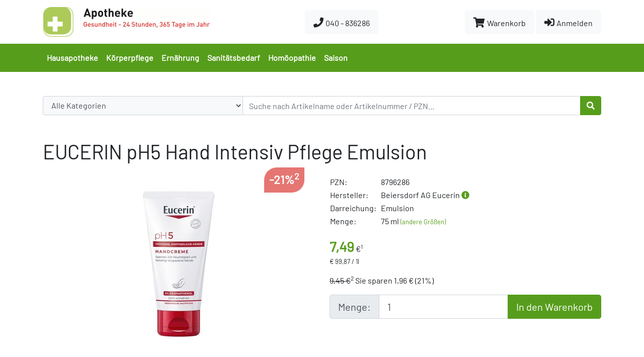

--- FILE ---
content_type: text/html;charset=ISO-8859-1
request_url: https://www.on-apotheke.de/details/eucerin-ph5-hand-intensiv-pflege-emulsion/8796286.html?_filterhomoeokatid=22
body_size: 11485
content:
<!DOCTYPE html>
<html lang="de">
  <head>
    <meta charset="iso-8859-1">
    <meta name="viewport" content="width=device-width, initial-scale=1, shrink-to-fit=no">



  
    <title>EUCERIN pH5 Hand Intensiv Pflege Emulsion, 75 ml - on-apotheke.de</title>
  
  
  
    <meta name="description" content="on-apotheke.de - Medikamente - PZN: 8796286 - EUCERIN pH5 Hand Intensiv Pflege Emulsion jetzt kaufen" />
  
  

<meta name="keywords" content="Apotheke,Versandapotheke,Webshop,Onlineshop,Medikamente,on-apotheke.de" />
    <meta name="author" content="Martin Gottwald, savit GmbH">
    <meta name="format-detection" content="telephone=no">
    <meta name="publisher" content="savit GmbH">
    <meta name="copyright" content="savit GmbH">
    <meta name="content-language" content="de">
    <meta http-equiv="language" content="de">
    <meta name="expires" content="never">
    <meta name="revisit-after" content="7 days">
    <link rel="icon" href="/favicon.png">
    <!-- CSS -->
    <link href="/css/bootstrap.min.css" rel="stylesheet">
    <link href="/css/fontawesome.all.min.css" rel="stylesheet">
    <link href="/css/owl.carousel.min.css" rel="stylesheet">
    <link href="/css/owl.theme.default.min.css" rel="stylesheet">
    <link href="/css/changes.css" rel="stylesheet">
    
  </head>
<body>

<header>
  <div class="navbar">
    <div class="container">
      <a class="navbar-brand" href="/index.html">
        <div class="navbar-logo d-none d-sm-block"></div>
        <div class="navbar-logo2 d-block d-sm-none"></div>
      </a>
      <button type="button" name="phone" class="btn btn-light btn-lg d-none d-sm-inline-block" data-toggle="modal" data-target="#modalBeratung">
        <i class="fas fa-phone"></i><span class="d-none d-lg-inline-block">&nbsp;<small>040 - 836286</small></span>
      </button>
      <div>
        <A HREF="/warenkorb.html;jsessionid=9473ED27F2A02CABA20EBB48B0A95D9E?_random=-1935572583" CLASS="btn btn-light btn-lg">
          <i class="fas fa-shopping-cart"></i><span class="d-none d-lg-inline-block">&nbsp;<small>Warenkorb</small></span>
          <span id="badgeAnzahl" class="badge badge-info" style="display: none;"><span id="cartAnzahl">0
</span></span>
        </A>
        
          <button type="button" name="user" class="btn btn-light btn-lg d-none d-sm-inline-block" data-toggle="modal" data-target="#modalAnmeldung">
            <i class="fas fa-sign-in-alt"></i><span class="d-none d-lg-inline-block">&nbsp;<small>Anmelden</small></span>
          </button>
        
        
      </div>
    </div>
  </div>

  <nav class="navbar navbar-expand-md bg-primary py-md-0">
    <div class="container">
      <button type="button" class="navbar-toggler text-light" data-toggle="collapse" data-target="#mainmenu" aria-controls="mainmenu" aria-expanded="false" aria-label="Toggle navigation">
        <i class="fas fa-bars"></i> Menü
      </button>
      <div class="collapse navbar-collapse" id="mainmenu">
        <ul class="navbar-nav mr-auto navbar-autokat">
          





  
    <li class="nav-item dropdown metakat">
      <a href="#" class="nav-link dropdown-toggle" data-toggle="dropdown" role="button" aria-haspopup="true" aria-expanded="false">Hausapotheke
 <span class="caret"></span></a>
      
        <ul class="dropdown-menu" role="menu">
          
            
              
                <li class="flag_h">
                  <A HREF="/kategorie/allergien-juckreiz-und-ausschlag/2026.html?sortierung=Dsearchrank" CLASS="dropdown-item">
                    Allergien, Juckreiz und Ausschlag

                  </A>
                </li>
              
            
          
            
              
                <li class="flag_">
                  <A HREF="/kategorie/atemwege/2028.html?sortierung=Dsearchrank" CLASS="dropdown-item">
                    Atemwege

                  </A>
                </li>
              
            
          
            
              
                <li class="flag_">
                  <A HREF="/kategorie/auge/2029.html?sortierung=Dsearchrank" CLASS="dropdown-item">
                    Auge

                  </A>
                </li>
              
            
          
            
              
                <li class="flag_">
                  <A HREF="/kategorie/blase-niere-und-harnwege/2037.html?sortierung=Dsearchrank" CLASS="dropdown-item">
                    Blase, Niere und Harnwege

                  </A>
                </li>
              
            
          
            
              
                <li class="flag_">
                  <A HREF="/kategorie/diabetes/2033.html?sortierung=Dsearchrank" CLASS="dropdown-item">
                    Diabetes

                  </A>
                </li>
              
            
          
            
              
                <li class="flag_">
                  <A HREF="/kategorie/einschlafen-nerven-und-unbehagen/2025.html?sortierung=Dsearchrank" CLASS="dropdown-item">
                    Einschlafen, Nerven und Unbehagen

                  </A>
                </li>
              
            
          
            
              
                <li class="flag_h">
                  <A HREF="/kategorie/erkaeltung-und-husten/2019.html?sortierung=Dsearchrank" CLASS="dropdown-item">
                    Erkältung und Husten

                  </A>
                </li>
              
            
          
            
              
                <li class="flag_">
                  <A HREF="/kategorie/frauengesundheit/2038.html?sortierung=Dsearchrank" CLASS="dropdown-item">
                    Frauengesundheit

                  </A>
                </li>
              
            
          
            
              
                <li class="flag_">
                  <A HREF="/kategorie/haemorrhoiden/2036.html?sortierung=Dsearchrank" CLASS="dropdown-item">
                    Hämorrhoiden

                  </A>
                </li>
              
            
          
            
              
                <li class="flag_">
                  <A HREF="/kategorie/herz-kreislauf-und-gefaesse/2031.html?sortierung=Dsearchrank" CLASS="dropdown-item">
                    Herz, Kreislauf und Gefäße

                  </A>
                </li>
              
            
          
            
              
                <li class="flag_">
                  <A HREF="/kategorie/homoeopathie/2016.html?sortierung=Dsearchrank" CLASS="dropdown-item">
                    Homöopathie

                  </A>
                </li>
              
            
          
            
              
                <li class="flag_">
                  <A HREF="/kategorie/insektenschutz-und-schaedlingsabwehr/2035.html?sortierung=Dsearchrank" CLASS="dropdown-item">
                    Insektenschutz und Schädlingsabwehr

                  </A>
                </li>
              
            
          
            
              
                <li class="flag_">
                  <A HREF="/kategorie/knochen-muskeln-und-gelenke/2023.html?sortierung=Dsearchrank" CLASS="dropdown-item">
                    Knochen, Muskeln und Gelenke

                  </A>
                </li>
              
            
          
            
              
                <li class="flag_">
                  <A HREF="/kategorie/kondome-und-sexualitaet/2040.html?sortierung=Dsearchrank" CLASS="dropdown-item">
                    Kondome und Sexualität

                  </A>
                </li>
              
            
          
            
              
                <li class="flag_">
                  <A HREF="/kategorie/kontaktlinsenbedarf/2044.html?sortierung=Dsearchrank" CLASS="dropdown-item">
                    Kontaktlinsenbedarf

                  </A>
                </li>
              
            
          
            
              
                <li class="flag_">
                  <A HREF="/kategorie/kopf-und-konzentration/2045.html?sortierung=Dsearchrank" CLASS="dropdown-item">
                    Kopf und Konzentration

                  </A>
                </li>
              
            
          
            
              
                <li class="flag_">
                  <A HREF="/kategorie/leber-und-galle/2034.html?sortierung=Dsearchrank" CLASS="dropdown-item">
                    Leber und Galle

                  </A>
                </li>
              
            
          
            
              
                <li class="flag_">
                  <A HREF="/kategorie/magen-darm-und-verdauung/2021.html?sortierung=Dsearchrank" CLASS="dropdown-item">
                    Magen, Darm und Verdauung

                  </A>
                </li>
              
            
          
            
              
                <li class="flag_">
                  <A HREF="/kategorie/medizinische-hautbehandlung/2032.html?sortierung=Dsearchrank" CLASS="dropdown-item">
                    medizinische Hautbehandlung

                  </A>
                </li>
              
            
          
            
              
                <li class="flag_h">
                  <A HREF="/kategorie/mund-hals-und-rachen/2027.html?sortierung=Dsearchrank" CLASS="dropdown-item">
                    Mund, Hals und Rachen

                  </A>
                </li>
              
            
          
            
              
                <li class="flag_">
                  <A HREF="/kategorie/ohr/2030.html?sortierung=Dsearchrank" CLASS="dropdown-item">
                    Ohr

                  </A>
                </li>
              
            
          
            
              
                <li class="flag_">
                  <A HREF="/kategorie/raucherentwoehnung/2046.html?sortierung=Dsearchrank" CLASS="dropdown-item">
                    Raucherentwöhnung

                  </A>
                </li>
              
            
          
            
              
                <li class="flag_">
                  <A HREF="/kategorie/schilddruese/2039.html?sortierung=Dsearchrank" CLASS="dropdown-item">
                    Schilddrüse

                  </A>
                </li>
              
            
          
            
              
                <li class="flag_h">
                  <A HREF="/kategorie/schmerzen-und-fieber/2024.html?sortierung=Dsearchrank" CLASS="dropdown-item">
                    Schmerzen und Fieber

                  </A>
                </li>
              
            
          
            
              
                <li class="flag_">
                  <A HREF="/kategorie/schnupfenmittel/2020.html?sortierung=Dsearchrank" CLASS="dropdown-item">
                    Schnupfenmittel

                  </A>
                </li>
              
            
          
            
              
                <li class="flag_">
                  <A HREF="/kategorie/tiergesundheit/2043.html?sortierung=Dsearchrank" CLASS="dropdown-item">
                    Tiergesundheit

                  </A>
                </li>
              
            
          
            
              
                <li class="flag_">
                  <A HREF="/kategorie/wundbehandlung-und-desinfektion/2022.html?sortierung=Dsearchrank" CLASS="dropdown-item">
                    Wundbehandlung und Desinfektion

                  </A>
                </li>
              
            
          
        </ul>
      
    </li>
  

  
    <li class="nav-item dropdown metakat">
      <a href="#" class="nav-link dropdown-toggle" data-toggle="dropdown" role="button" aria-haspopup="true" aria-expanded="false">Körperpflege
 <span class="caret"></span></a>
      
        <ul class="dropdown-menu" role="menu">
          
            
              
                <li class="flag_">
                  <A HREF="/kategorie/baby-und-kinderpflege/2042.html?sortierung=Dsearchrank" CLASS="dropdown-item">
                    Baby- und Kinderpflege

                  </A>
                </li>
              
            
          
            
              
                <li class="flag_">
                  <A HREF="/kategorie/fusspflege/2013.html?sortierung=Dsearchrank" CLASS="dropdown-item">
                    Fußpflege

                  </A>
                </li>
              
            
          
            
              
                <li class="flag_">
                  <A HREF="/kategorie/haarpflege/2011.html?sortierung=Dsearchrank" CLASS="dropdown-item">
                    Haarpflege

                  </A>
                </li>
              
            
          
            
              
                <li class="flag_">
                  <A HREF="/kategorie/hand-und-nagelpflege/2010.html?sortierung=Dsearchrank" CLASS="dropdown-item">
                    Hand- und Nagelpflege

                  </A>
                </li>
              
            
          
            
              
                <li class="flag_">
                  <A HREF="/kategorie/haut-und-koerperpflege/2009.html?sortierung=Dsearchrank" CLASS="dropdown-item">
                    Haut- und Körperpflege

                  </A>
                </li>
              
            
          
            
              
                <li class="flag_">
                  <A HREF="/kategorie/hautreinigung/2008.html?sortierung=Dsearchrank" CLASS="dropdown-item">
                    Hautreinigung

                  </A>
                </li>
              
            
          
            
              
                <li class="flag_">
                  <A HREF="/kategorie/hygiene/2007.html?sortierung=Dsearchrank" CLASS="dropdown-item">
                    Hygiene

                  </A>
                </li>
              
            
          
            
              
                <li class="flag_">
                  <A HREF="/kategorie/kosmetik/2006.html?sortierung=Dsearchrank" CLASS="dropdown-item">
                    Kosmetik

                  </A>
                </li>
              
            
          
            
              
                <li class="flag_">
                  <A HREF="/kategorie/lippenpflege/2012.html?sortierung=Dsearchrank" CLASS="dropdown-item">
                    Lippenpflege

                  </A>
                </li>
              
            
          
            
              
                <li class="flag_">
                  <A HREF="/kategorie/mund-und-zahnpflege/2018.html?sortierung=Dsearchrank" CLASS="dropdown-item">
                    Mund- und Zahnpflege

                  </A>
                </li>
              
            
          
            
              
                <li class="flag_">
                  <A HREF="/kategorie/oele-baeder-und-tinkturen/2015.html?sortierung=Dsearchrank" CLASS="dropdown-item">
                    Öle, Bäder und Tinkturen

                  </A>
                </li>
              
            
          
            
              
                <li class="flag_">
                  <A HREF="/kategorie/sonnenschutz/2014.html?sortierung=Dsearchrank" CLASS="dropdown-item">
                    Sonnenschutz

                  </A>
                </li>
              
            
          
        </ul>
      
    </li>
  

  
    <li class="nav-item dropdown metakat">
      <a href="#" class="nav-link dropdown-toggle" data-toggle="dropdown" role="button" aria-haspopup="true" aria-expanded="false">Ernährung
 <span class="caret"></span></a>
      
        <ul class="dropdown-menu" role="menu">
          
            
              
                <li class="flag_">
                  <A HREF="/kategorie/abnehmen-und-sport/2005.html?sortierung=Dsearchrank" CLASS="dropdown-item">
                    Abnehmen und Sport

                  </A>
                </li>
              
            
          
            
              
                <li class="flag_">
                  <A HREF="/kategorie/aufbaupraeparate-und-pflanzliches/2049.html?sortierung=Dsearchrank" CLASS="dropdown-item">
                    Aufbaupräparate und Pflanzliches

                  </A>
                </li>
              
            
          
            
              
                <li class="flag_">
                  <A HREF="/kategorie/baby-und-kindernahrung/2041.html?sortierung=Dsearchrank" CLASS="dropdown-item">
                    Baby- und Kindernahrung

                  </A>
                </li>
              
            
          
            
              
                <li class="flag_">
                  <A HREF="/kategorie/bachblueten-extrakte-und-naehrstoffe/2047.html?sortierung=Dsearchrank" CLASS="dropdown-item">
                    Bachblüten, Extrakte und Nährstoffe

                  </A>
                </li>
              
            
          
            
              
                <li class="flag_">
                  <A HREF="/kategorie/energie-und-ernaehrung/2002.html?sortierung=Dsearchrank" CLASS="dropdown-item">
                    Energie und Ernährung

                  </A>
                </li>
              
            
          
            
              
                <li class="flag_">
                  <A HREF="/kategorie/saefte-und-tees/2003.html?sortierung=Dsearchrank" CLASS="dropdown-item">
                    Säfte und Tees

                  </A>
                </li>
              
            
          
            
              
                <li class="flag_">
                  <A HREF="/kategorie/suesses-riegel-und-bonbons/2017.html?sortierung=Dsearchrank" CLASS="dropdown-item">
                    Süßes, Riegel und Bonbons

                  </A>
                </li>
              
            
          
            
              
                <li class="flag_">
                  <A HREF="/kategorie/vitalstoffe-und-versorgung/2048.html?sortierung=Dsearchrank" CLASS="dropdown-item">
                    Vitalstoffe und Versorgung

                  </A>
                </li>
              
            
          
            
              
                <li class="flag_h">
                  <A HREF="/kategorie/vitamine-mineralstoffe-und-nahrungsergaenzung/2004.html?sortierung=Dsearchrank" CLASS="dropdown-item">
                    Vitamine, Mineralstoffe und Nahrungsergänzung

                  </A>
                </li>
              
            
          
        </ul>
      
    </li>
  

  
    <li class="nav-item dropdown metakat">
      <a href="#" class="nav-link dropdown-toggle" data-toggle="dropdown" role="button" aria-haspopup="true" aria-expanded="false">Sanitätsbedarf
 <span class="caret"></span></a>
      
        <ul class="dropdown-menu" role="menu">
          
            
              
                <li class="flag_">
                  <A HREF="/kategorie/alltagshilfen-praxisbedarf-und-geraete/2051.html?sortierung=Dsearchrank" CLASS="dropdown-item">
                    Alltagshilfen, Praxisbedarf und Geräte

                  </A>
                </li>
              
            
          
            
              
                <li class="flag_">
                  <A HREF="/kategorie/inkontinenz-und-stoma/2050.html?sortierung=Dsearchrank" CLASS="dropdown-item">
                    Inkontinenz und Stoma

                  </A>
                </li>
              
            
          
            
              
                <li class="flag_">
                  <A HREF="/kategorie/pflaster-und-verbandsstoffe/2001.html?sortierung=Dsearchrank" CLASS="dropdown-item">
                    Pflaster und Verbandsstoffe

                  </A>
                </li>
              
            
          
            
              
                <li class="flag_">
                  <A HREF="/kategorie/waermen-und-kuehlen/2052.html?sortierung=Dsearchrank" CLASS="dropdown-item">
                    Wärmen und Kühlen

                  </A>
                </li>
              
            
          
        </ul>
      
    </li>
  


          <li class="nav-item metakat">
            <a class="nav-link" data-toggle="modal" href="#modalHomoeo">Homöopathie</a>
          </li>
          <li class="nav-item metakat">
            
  <A HREF="/winter.html" CLASS="nav-link">
    <img src="/images/winter-sm.jpg" alt="On Saison" class="img-fluid">
    <span class="nav-text">Saison</span>
  </A>





          </li>
        </ul>

        <div class="row mx-0 my-5 d-block d-md-none">
          <div class="d-inline-block ml-2 mb-2">
            <a href="tel:+4940836286" class="btn btn-outline-light btn-lg"><i class="fas fa-phone"></i>&nbsp;<small>040 - 836286</small></a>
            <div class="d-inline-block ml-2 mt-1 text-light">
              <small>Mo-Sa 9-16:30 Uhr</small>
            </div>
          </div>
          <div class="d-inline-block ml-sm-2 float-right">
            
              <button type="button" name="user" class="btn btn-light btn-lg" data-toggle="modal" data-target="#modalAnmeldung">
                <i class="fas fa-sign-in-alt"></i>&nbsp;<small>Anmelden</small>
              </button>
            
            
          </div>
        </div>
      </div>
    </div>
  </nav>

</header>

<div class="container">
  <div class="row my-5">
    <div class="col-sm-24">
      <FORM ACTION="/products.html;jsessionid=9473ED27F2A02CABA20EBB48B0A95D9E" METHOD="get" NAME="searchform" ID="searchform"><INPUT TYPE="HIDDEN" NAME="_formname" VALUE="searchform"/><INPUT TYPE="HIDDEN" NAME="_errorpage" VALUE="/details.html"/>
        <INPUT TYPE="hidden" NAME="_filtersmartsearch" VALUE="x"/>
      	<INPUT TYPE="hidden" NAME="_postfilterhersteller" VALUE=""/>
      	<INPUT TYPE="hidden" NAME="_filtermenu" VALUE="x"/>
      	<INPUT TYPE="hidden" NAME="sortierung" VALUE="Dsearchrank"/>
      	<INPUT TYPE="hidden" NAME="fromsearch" VALUE="x"/>
        <INPUT TYPE="hidden" NAME="_filterwithTier" VALUE="x"/>
        <INPUT TYPE="hidden" NAME="_filterartikelrangweight" VALUE="5"/>
        <div class="input-group">
          <div class="input-group-prepend">
            <SELECT NAME="_filtersuchkat" ONCHANGE="javascript:document.forms.searchform.submit();" CLASS="btn btn-gray btn-autokat dropdown-toggle text-left pt-1">
              <OPTION VALUE="">Alle Kategorien</OPTION>
              


  
    <optgroup label="Hausapotheke
">
    
      
        
          <OPTION VALUE="26">Allergien, Juckreiz und Ausschlag
</OPTION>
        
      
    
      
        
          <OPTION VALUE="28">Atemwege
</OPTION>
        
      
    
      
        
          <OPTION VALUE="29">Auge
</OPTION>
        
      
    
      
        
          <OPTION VALUE="37">Blase, Niere und Harnwege
</OPTION>
        
      
    
      
        
          <OPTION VALUE="33">Diabetes
</OPTION>
        
      
    
      
        
          <OPTION VALUE="25">Einschlafen, Nerven und Unbehagen
</OPTION>
        
      
    
      
        
          <OPTION VALUE="19">Erkältung und Husten
</OPTION>
        
      
    
      
        
          <OPTION VALUE="38">Frauengesundheit
</OPTION>
        
      
    
      
        
          <OPTION VALUE="36">Hämorrhoiden
</OPTION>
        
      
    
      
        
          <OPTION VALUE="31">Herz, Kreislauf und Gefäße
</OPTION>
        
      
    
      
        
          <OPTION VALUE="16">Homöopathie
</OPTION>
        
      
    
      
        
          <OPTION VALUE="35">Insektenschutz und Schädlingsabwehr
</OPTION>
        
      
    
      
        
          <OPTION VALUE="23">Knochen, Muskeln und Gelenke
</OPTION>
        
      
    
      
        
          <OPTION VALUE="40">Kondome und Sexualität
</OPTION>
        
      
    
      
        
          <OPTION VALUE="44">Kontaktlinsenbedarf
</OPTION>
        
      
    
      
        
          <OPTION VALUE="45">Kopf und Konzentration
</OPTION>
        
      
    
      
        
          <OPTION VALUE="34">Leber und Galle
</OPTION>
        
      
    
      
        
          <OPTION VALUE="21">Magen, Darm und Verdauung
</OPTION>
        
      
    
      
        
          <OPTION VALUE="32">medizinische Hautbehandlung
</OPTION>
        
      
    
      
        
          <OPTION VALUE="27">Mund, Hals und Rachen
</OPTION>
        
      
    
      
        
          <OPTION VALUE="30">Ohr
</OPTION>
        
      
    
      
        
          <OPTION VALUE="46">Raucherentwöhnung
</OPTION>
        
      
    
      
        
          <OPTION VALUE="39">Schilddrüse
</OPTION>
        
      
    
      
        
          <OPTION VALUE="24">Schmerzen und Fieber
</OPTION>
        
      
    
      
        
          <OPTION VALUE="20">Schnupfenmittel
</OPTION>
        
      
    
      
        
          <OPTION VALUE="43">Tiergesundheit
</OPTION>
        
      
    
      
        
          <OPTION VALUE="22">Wundbehandlung und Desinfektion
</OPTION>
        
      
    
    </optgroup>
  

  
    <optgroup label="Körperpflege
">
    
      
        
          <OPTION VALUE="42">Baby- und Kinderpflege
</OPTION>
        
      
    
      
        
          <OPTION VALUE="13">Fußpflege
</OPTION>
        
      
    
      
        
          <OPTION VALUE="11">Haarpflege
</OPTION>
        
      
    
      
        
          <OPTION VALUE="10">Hand- und Nagelpflege
</OPTION>
        
      
    
      
        
          <OPTION VALUE="9">Haut- und Körperpflege
</OPTION>
        
      
    
      
        
          <OPTION VALUE="8">Hautreinigung
</OPTION>
        
      
    
      
        
          <OPTION VALUE="7">Hygiene
</OPTION>
        
      
    
      
        
          <OPTION VALUE="6">Kosmetik
</OPTION>
        
      
    
      
        
          <OPTION VALUE="12">Lippenpflege
</OPTION>
        
      
    
      
        
          <OPTION VALUE="18">Mund- und Zahnpflege
</OPTION>
        
      
    
      
        
          <OPTION VALUE="15">Öle, Bäder und Tinkturen
</OPTION>
        
      
    
      
        
          <OPTION VALUE="14">Sonnenschutz
</OPTION>
        
      
    
    </optgroup>
  

  
    <optgroup label="Ernährung
">
    
      
        
          <OPTION VALUE="5">Abnehmen und Sport
</OPTION>
        
      
    
      
        
          <OPTION VALUE="49">Aufbaupräparate und Pflanzliches
</OPTION>
        
      
    
      
        
          <OPTION VALUE="41">Baby- und Kindernahrung
</OPTION>
        
      
    
      
        
          <OPTION VALUE="47">Bachblüten, Extrakte und Nährstoffe
</OPTION>
        
      
    
      
        
          <OPTION VALUE="2">Energie und Ernährung
</OPTION>
        
      
    
      
        
          <OPTION VALUE="3">Säfte und Tees
</OPTION>
        
      
    
      
        
          <OPTION VALUE="17">Süßes, Riegel und Bonbons
</OPTION>
        
      
    
      
        
          <OPTION VALUE="48">Vitalstoffe und Versorgung
</OPTION>
        
      
    
      
        
          <OPTION VALUE="4">Vitamine, Mineralstoffe und Nahrungsergänzung
</OPTION>
        
      
    
    </optgroup>
  

  
    <optgroup label="Sanitätsbedarf
">
    
      
        
          <OPTION VALUE="51">Alltagshilfen, Praxisbedarf und Geräte
</OPTION>
        
      
    
      
        
          <OPTION VALUE="50">Inkontinenz und Stoma
</OPTION>
        
      
    
      
        
          <OPTION VALUE="1">Pflaster und Verbandsstoffe
</OPTION>
        
      
    
      
        
          <OPTION VALUE="52">Wärmen und Kühlen
</OPTION>
        
      
    
    </optgroup>
  



            </SELECT>
          </div>
          <INPUT TYPE="text" NAME="_filterktext" ONFOCUS="this.select();" CLASS="form-control" ID="searchfield" PLACEHOLDER="Suche nach Artikelname oder Artikelnummer&nbsp;/ PZN..."/>
          <div class="input-group-append">
            <button type="submit" class="btn btn-primary"><i class="fas fa-search"></i></button>
          </div>
        </div>
      </FORM>
    </div>
  </div>
</div>



<div class="container details-page">
  
    <div class="row my-5" itemscope itemtype="http://schema.org/Product">
      <div class="col-sm-24">
        <h1><span itemprop="name">EUCERIN pH5 Hand Intensiv Pflege Emulsion</span></h1>
      </div>
      <div class="col-sm-12 text-center">
        <div class="details-img">
          <IMG BORDER="0" NAME="/shop/products/P8796286.JPG" CLASS="img-fluid" ALT="EUCERIN pH5 Hand Intensiv Pflege Emulsion" SRC="/shop/products/P8796286.JPG"/>
          
            <p class="text-muted"><small>Abbildung ähnlich</small></p>
            <meta itemprop="image" content="https://www.on-apotheke.de/shop/products.all/P8796286.JPG" />
          
          

          
          
            
              <div class="rabattanzeige">
                -21%<sup>2</sup>
              </div>
            
          
        </div>
        <A HREF='javascript:history.back();'" CLASS="btn btn-light float-left my-3">
          <i class="fas fa-chevron-left"></i> Zurück
        </A>
      </div>
      <div class="col-sm-12">
        <div class="my-3">
          
          
          
          

          

          
          
          <table>
            <tr>
              <td class="pr-2">PZN:</td>
              <td><span itemprop="productID">8796286</span></td>
            </tr>
            
              <tr>
                <td class="pr-2">Hersteller:</td>
                <td>
                  Beiersdorf AG Eucerin
                  
                    <a role="button" class="popover-link" data-toggle="popover" title="Herstelleradresse" data-html="true" data-content="Beiersdorf AG Eucerin<br/>Beiersdorfstraße 3-9<br/>22529 Hamburg<br><a href='http://www.beiersdorf.com' target='_blank' >www.beiersdorf.com</a>">
                      <i class="fas fa-info-circle"></i>
                    </a>
                  
                </td>
              </tr>
            
            
              <tr>
                <td class="pr-2">Darreichung:</td>
                <td>Emulsion</td>
              </tr>
            
            <tr>
              <td class="pr-2">Menge:</td>
              <td>
                75 ml
                
                
                  <a role="button" class="popover-link" data-toggle="popover" title="Alternative Packungsgrößen" data-html="true" data-content='<table class="table table-bordered table-striped"></table>'><small>(andere Gr&ouml;&szlig;en)</small></a>
                
              </td>
            </tr>
            
            
            
            
          </table>
        </div>
        
        
        <div class="my-3" itemprop="offers" itemscope itemtype="http://schema.org/Offer">
          <div>
            <meta itemprop="price" content="7.49" /><span class="price">7,49</span>&nbsp;<meta itemprop="pricecurrency" content="EUR" />&euro;<sup>1</sup>
          </div>
          <div class="small">
            &euro;&nbsp;99,87 / 1l
          </div>
          <div>
            
              
                <div class="mt-3">
                  <span class="priceold">9,45&nbsp;&euro;</span><sup>2</sup>
                  Sie sparen 1,96&nbsp;&euro;
                  (21%)
                </div>
              
            
          </div>
          <div class="d-none">
            
              
                
                
                  
                    <span class="verfuegbarkeit verfuegbarkeit--gruen"></span> <link itemprop="availability" href="http://schema.org/InStock" />sofort verf&uuml;gbar
                  
                
              
            
            
          </div>
        </div>
        
        
        <div class="my-3">
          <div class="input-group input-group-lg">
            <div class="input-group-prepend">
              <span class="input-group-text">Menge:</span>
            </div>
            <input value="1" min="1" max="99" size="1" maxlength="2" id='art8796286' name="anzahl" type="number" class="form-control anzahl" aria-label="Anzahl der zum Warenkorb hinzuzufügenden Artikel" />
            <div class="input-group-append">
              <button class="btn btn-primary" type="button" onclick="javascript:addArticle('8796286');" data-toggle="modal" data-target="#modal8796286" >
                In den Warenkorb
              </button>
            </div>
          </div>
        </div>
        <div class="my-3">
          









        </div>
      </div>
    </div>

    <div class="row my-5">
      <div class="col-sm-24">
        
        
          
            
              <div class="my-3">
                <h3>Produkt&shy;informationen</h3>
                <div>
                  Eucerin® Empfindliche Haut wird den Bedürfnissen der empfindlichen, zu Irritationen neigenden Haut durch ein sorgfältig aufeinander abgestimmtes Sortiment von Reinigungs- und Pflegeprodukten besonders gerecht. Die Hautverträglichkeit und Wirksamkeit wurde in umfangreichen klinischen Studien bei empfindlicher Haut bestätigt.<p>
<b>Eucerin pH5 Handcreme</b><p>
Zur hochwirksamen und lang anhaltenden Pflege der Hände.<p>
Besondere Eigenschaften:<Ul><li>
Schützt aktiv vor zellschädigenden Umwelteinflüssen,</li>
<li>Aktivierung der hauteigenen Schutzmechanismen bis zu 18 Stunden,</li>
<li>spendet Feuchtigkeit und glättet
die Haut sofort,</li>
<li>mit hoch konzentriertem
Dexpanthenol: hautbefeuchtend
und regenerierend,</li>
<li>ausgezeichnete Wirksamkeit
und Hautverträglichkeit - selbst bei erkrankter Haut - in klinischen Studien bestätigt.</li></ul><p>
Produktleistung:
<ul><li>Regeneriert und glättet spröde, rissige Hände,</li>
<li>schützt hochwirksam.</li></ul><p>
TIPP:<br>
Größtmöglichen Schutz und besonders wirksame Pflege für trockene, rissige Hände bietet die Anwendung des Handpflegesystems, d. h. die Kombination Hand-Wasch-Öl und Handcreme. <p>

Inhaltsstoffe: Aqua, Glycerin, Panthenol, Hydrogenated Coco-Glycerides, Cetyl Alcohol, Paraffinum Liquidum, Stearic Acid, Aluminum Starch Octenylsuccinate, Dimethicone, Phenoxyethanol, Tocopherol, PEG-100 Stearate, Glyceryl Stearate, Sorbitan Stearate, Methylparaben, Carbomer, Trisodium EDTA, Sodium Citrate, Propylparaben, Citric Acid, Glucosylrutin, Isoquercitrin, Parfum.<p>

<p>Zur Sicherstellung einer optimalen und hautgerechten Anwendung der Eucerinprodukte wird insbesondere bei Erstk&auml;ufen eine pers&ouml;nliche Beratung durch einen/eine Apotheker/-in, PTA, PKA, Pharmazieingenieur/-in oder durch einen/eine Kosmetiker/-in mit Eucerin-Schulungszertifikat empfohlen.</p>

                </div>
              </div>
            
          
        
        
        
      </div>
    </div>

    
    
    

    

    
    

    
    
    

    
    
      
      
        <div class="row my-5">
          <div class="col-sm-24">
            <h3 class="mb-3">Homöopathische Empfehlungen</h3>
            <div class="owl-carousel owl-theme">
              
        
          <div class="item">
            <div class="product-box">
              <A HREF="/details/calcea-wund-und-heilcreme/3932891.html?fromsearch=x&_filterhomoeokatid=22" CLASS="neutral">
  <div class="article-img-box">
    <IMG BORDER="0" NAME="/shop/mproducts/P3932891.JPG" ALT="CALCEA Wund- und Heilcreme" SRC="/shop/mproducts/P3932891.JPG"/>

    
      
        
          <div class="rabattanzeige">
            -15%<sup>2</sup>
          </div>
        
      
  </div>

  <div class="article-body">
    <h5 class="article-title">CALCEA Wund- und Heilcreme</h5>
    <p class="article-text">
      3932891
      
        | 10&nbsp;g
        
      
      
        <span style="white-space: nowrap;"><small><br>WALA Heilmittel GmbH</small></span>
      
      
    </p>
  </div>
</A>

  
  <div class="article-action">
    <span class="price">2,92</span>&nbsp;&euro;<sup>1</sup>
    
      <p class="stdpreis mb-1">&euro;&nbsp;292,00 / 1kg</p>
    
  </div>

            </div>
          </div>
        
          <div class="item">
            <div class="product-box">
              <A HREF="/details/calcea-wund-und-heilcreme/3932916.html?fromsearch=x&_filterhomoeokatid=22" CLASS="neutral">
  <div class="article-img-box">
    <IMG BORDER="0" NAME="/shop/mproducts/P3932916.JPG" ALT="CALCEA Wund- und Heilcreme" SRC="/shop/mproducts/P3932916.JPG"/>

    
      
        
          <div class="rabattanzeige">
            -15%<sup>2</sup>
          </div>
        
      
  </div>

  <div class="article-body">
    <h5 class="article-title">CALCEA Wund- und Heilcreme</h5>
    <p class="article-text">
      3932916
      
        | 30&nbsp;g
        
      
      
        <span style="white-space: nowrap;"><small><br>WALA Heilmittel GmbH</small></span>
      
      
    </p>
  </div>
</A>

  
  <div class="article-action">
    <span class="price">6,41</span>&nbsp;&euro;<sup>1</sup>
    
      <p class="stdpreis mb-1">&euro;&nbsp;213,67 / 1kg</p>
    
  </div>

            </div>
          </div>
        
          <div class="item">
            <div class="product-box">
              <A HREF="/details/dermaplant-salbe/1713512.html?fromsearch=x&_filterhomoeokatid=22" CLASS="neutral">
  <div class="article-img-box">
    <IMG BORDER="0" NAME="/shop/mproducts/P1713512.JPG" ALT="DERMAPLANT Salbe" SRC="/shop/mproducts/P1713512.JPG"/>

    
      
        
          <div class="rabattanzeige">
            -15%<sup>2</sup>
          </div>
        
      
  </div>

  <div class="article-body">
    <h5 class="article-title">DERMAPLANT Salbe</h5>
    <p class="article-text">
      1713512
      
        | 25&nbsp;g
        
      
      
        <span style="white-space: nowrap;"><small><br>Dr. Willmar Schwabe GmbH & Co. KG</small></span>
      
      
    </p>
  </div>
</A>

  
  <div class="article-action">
    <span class="price">7,23</span>&nbsp;&euro;<sup>1</sup>
    
      <p class="stdpreis mb-1">&euro;&nbsp;289,20 / 1kg</p>
    
  </div>

            </div>
          </div>
        
      
            </div>
          </div>
        </div>
      
    

    
    

    <div class="modal fade" id="modal8796286" tabindex="-1" role="dialog" aria-labelledby="addarticleModalLabel">
  <div class="modal-dialog" role="document">
    <div class="modal-content">
      <div class="modal-header">
        <h5 class="modal-title" id="addarticleModalLabel">In den Warenkorb gelegt <span class="text-success"><i class="fas fa-check"></i></span></h5>
        <button type="button" class="close" data-dismiss="modal" aria-label="Schließen"><span aria-hidden="true">&times;</span></button>
      </div>
      <div class="modal-body">
        <div class="mb-3">
          <div class="d-none d-sm-inline-block text-center img-con-xs mr-2 mb-2">
            <IMG NAME="/shop/xsproducts/P8796286.JPG" ALT="EUCERIN pH5 Hand Intensiv Pflege Emulsion" SRC="/shop/xsproducts/P8796286.JPG"/>
          </div>
          <div class="d-inline-block">
            EUCERIN pH5 Hand Intensiv Pflege Emulsion
          </div>
        </div>
        
        <div class="row">
          
          
          
          
          
          
          
            <div class="col-xs-24 col-sm-12 mb-3">
              <h5>Hersteller-Adresse</h5>
              <small>
                Beiersdorf AG Eucerin<br/>Beiersdorfstraße 3-9<br/>22529 Hamburg<br>
                <a target="_blank" rel="nofollow" href="http://www.beiersdorf.com">www.beiersdorf.com</a>
              </small>
            </div>
          
          
        </div>
      </div>
      <div class="modal-footer">
        <button type="button" class="btn btn-light" data-dismiss="modal">Weiter einkaufen</button>
        <a rel="nofollow" href="/warenkorb.html" class="btn btn-primary">Zum Warenkorb</a>
      </div>
    </div>
  </div>
</div>

  
</div>
<div class="container-fluid bg-primary">
  <div class="container">
    <div class="row mt-5 mb-4 py-4 text-light">
      <div class="col-sm-12 col-md-8 mb-4">
        <h4>Hotline</h4>
        <p>
          <span class="lead"><i class="fas fa-phone"></i>&nbsp;</span>040 - 836286<br>
          <small>Mo-Sa 9-16:30 Uhr</small>
        </p>
        <A HREF="/kontakt.html;jsessionid=9473ED27F2A02CABA20EBB48B0A95D9E?_random=1398669394" CLASS="neutral hoverunderline"><span class="lead"><i class="fas fa-envelope"></i>&nbsp;</span>kontakt@on-apotheke.de</A>
      </div>
      <div class="col-sm-12 col-md-8 mb-4 text-sm-center">
        <div class="d-inline-block text-sm-left">
          <h4>Zahlungsarten</h4>
          <ul class="list-unstyled fixed-lead-icon-width">
            
              <li><span class="lead"><i class="fab fa-paypal"></i></span> PayPal</li>
            
            
            
            
            
              <li><span class="lead"><i class="fas fa-euro-sign"></i></span> Vorkasse</li>
            
            
              <li><span class="lead"><i class="fas fa-euro-sign"></i></span> Lastschrift</li>
            
            
            
              <li><span class="lead"><i class="fas fa-money-bill-alt"></i></span> Barzahlung</li>
            
            
          </ul>
        </div>
      </div>
      <div class="col-sm-12 col-md-8 mb-4 text-sm-right">
        <div class="d-inline-block text-sm-left">
          <h4>Service</h4>
          
            <a href="https://www.dhl.de/" target="_blank" rel="nofollow" title="DHL Sendungsverfolgung">
              <p class="single-bg-img versandlogo-dhl"></p>
            </a>
          
          
          
            <ul class="list-unstyled fixed-lead-icon-width">
              <li><span class="lead"><i class="fas fa-car-side"></i></span> <a href="#modalVersandkosten" data-toggle="modal" class="neutral hoverunderline" title="Informationen zum Versand">Botenlieferung</a></li>
            </ul>
          
          
            <ul class="list-unstyled fixed-lead-icon-width">
              <li><span class="lead"><i class="fas fa-building"></i></span> <a href="#modalVersandkosten" data-toggle="modal" class="neutral hoverunderline" title="Informationen zum Versand">Abholung</a></li>
            </ul>
          
          <div title="Link zum Versandhandels-Register">
            
            <a href="https://versandhandel.dimdi.de/websearch/servlet/Gate?accessid=dimdi_var&term=3db4413b0c074448ff3ff3d38200fd16" target="_blank">
              <div style="position:relative;">
                <img src="//versandhandel.dimdi.de/img/logo.png" alt="Link zum Versandhandels-Register" style="z-index: 1; border: none; max-width: 121px;">
                <img src="//versandhandel.dimdi.de/img/logo.gif" alt="" style="position:absolute; top:0px; left:0px; z-index: 100; border: none; max-width: 121px;">
              </div>
            </a>
          </div>
        </div>
      </div>
      <div class="col-sm-24">
        <p>
          <small>1) Preise inkl. MwSt.,
          <a href="#modalVersandkosten" data-toggle="modal" class="neutral hoverunderline" title="Informationen zum Versand">Versandkosten</a> pro Bestellung
          4,95 EUR bis
          40,00 EUR Warenwert.</small>
        </p>
        <p>
          <small>2) Ersparnis / Preis gemäß aktueller Lauer-Taxe. Preis: Verbindlicher Abrechnungspreis nach der Großen Deutschen Spezialitätentaxe (sog. Lauer-Taxe) bei Abgabe zu Lasten der GKV, die sich gemäß &sect;129 Abs. 5a SGB V aus dem Abgabepreis des pharmazeutischen Unternehmens und der Arzneimittelpreisverordnung in der Fassung zum 31.12.2003 ergibt. Bei nicht verschreibungspflichtigen Arzneimitteln ist dieser Preis für Apotheken nicht verbindlich. Im Falle einer Abrechnung würde der GKV von der Apotheke bei rechtzeitiger Zahlung ein Rabatt von 5% auf diesen Abgabepreis gewährt (&sect;130 Absatz 1 SGB V).
</small>
        </p>
        <p>
          <small><h4>Lebensmittel&shy;informations&shy;verordnung und weitere Artikelangaben</h4>
          Sollten Sie weitere Informationen gem&auml;&szlig; der Lebensmittel&shy;informations&shy;verordnung (LMIV) oder Auskünfte über weitere Artikelangaben w&uuml;nschen, so besuchen Sie die Website des angegebenen Herstellers oder kontaktieren ihn direkt. Dieser wird Ihnen gerne weitere Fragen kostenlos beantworten. Sie k&ouml;nnen auch unseren Informationsservice nutzen und Ihre Fragen unter Angabe des Namens, des Herstellers und der Pharmazentralnummer des Artikels schreiben: kontakt@on-apotheke.de. Nat&uuml;rlich k&ouml;nnen Sie uns auch w&auml;hrend unserer Gesch&auml;ftszeiten telefonisch erreichen unter 040 - 836286. Bitte haben Sie daf&uuml;r Verst&auml;ndnis, dass vollst&auml;ndige Informationen erst bei Vorliegen des Artikels vor der Lieferung an Sie verf&uuml;gbar sein k&ouml;nnen.
</small>
        </p>
      </div>
    </div>
  </div>
</div>

<div class="container">
  <div class="row small text-primary" style="margin-bottom: 120px;">
    <div class="col-sm-6">
      <A HREF="/index.html;jsessionid=9473ED27F2A02CABA20EBB48B0A95D9E?_random=-1751119207" CLASS="neutral-body mb-1">on-apotheke.de</A>
    </div>
    <div class="col-sm-18 text-right">
      <A HREF="/agb.html;jsessionid=9473ED27F2A02CABA20EBB48B0A95D9E?_random=1619843569" CLASS="neutral-body mb-1">AGB</A>
      <A HREF="/datenschutz.html;jsessionid=9473ED27F2A02CABA20EBB48B0A95D9E?_random=-1512788390" CLASS="neutral-body ml-3 mb-1">Datenschutzerklärung</A>
      <A HREF="/impressum.html;jsessionid=9473ED27F2A02CABA20EBB48B0A95D9E?_random=2000998341" CLASS="neutral-body ml-3 mb-1">Impressum</A>
    </div>
  </div>
</div>

<button type="button" class="btn btn-info btn-lg" onclick="topFunction();" id="topBtn" title="nach oben" style="display: none;"><i class="fas fa-arrow-up"></i></button>

<div class="modal fade" id="modalAnmeldung" tabindex="-1" role="dialog" aria-labelledby="modalAnmeldungLabel" aria-hidden="true">
  <div class="modal-dialog" role="document">
    <div class="modal-content">
      
        <div class="modal-header">
          <h5 class="modal-title" id="modalAnmeldungLabel">Kunden-Login</h5>
          <button type="button" class="close" data-dismiss="modal" aria-label="Schließen"><span aria-hidden="true">&times;</span></button>
        </div>
        <div class="modal-body">
          <h3>Willkommen bei <span class="text-primary">on-apotheke</span>.</h3>
<p>Melden Sie sich bitte an, um alle Features unseres Shops nutzen zu können.</p>
<div class="card">
  <h5 class="card-header">Kundenkonto</h5>
  <div class="card-body">
    <FORM ACTION="/login.html;jsessionid=9473ED27F2A02CABA20EBB48B0A95D9E" METHOD="post" NAME="login"><INPUT TYPE="HIDDEN" NAME="_formname" VALUE="login"/><INPUT TYPE="HIDDEN" NAME="_errorpage" VALUE="/login-fehlerhaft.html"/><INPUT TYPE="HIDDEN" NAME="_command" VALUE="LogInUser5"/><INPUT TYPE="HIDDEN" NAME="_validation" VALUE="-1912992288"/>
      <INPUT TYPE="hidden" NAME="_errorpage_auto" VALUE="/index_login_fail_auto.html"/>
      <div class="form-group">
        <INPUT TYPE="text" NAME="login" CLASS="form-control" ID="inputEmail2" PLACEHOLDER="E-Mail/Kd-Nr."/>
      </div>
      <div class="form-group">
        <INPUT TYPE="password" NAME="password" CLASS="form-control" ID="inputPassword2" PLACEHOLDER="Passwort"/>
      </div>
      <div class="custom-control custom-checkbox mb-3">
        <INPUT TYPE="checkbox" NAME="savelogin" CLASS="custom-control-input" ID="savelogin2" VALUE="yes"/><INPUT TYPE="HIDDEN" NAME="_checkboxexistssavelogin" VALUE="true"> 
        <label for="savelogin2" class="custom-control-label">Ich möchte eingeloggt bleiben.</label>
      </div>
      <button type="submit" class="btn btn-primary">Anmelden</button>
      <A HREF="/passwort-vergessen.html;jsessionid=9473ED27F2A02CABA20EBB48B0A95D9E?_random=-710568305" CLASS="btn btn-link float-right">
        Passwort vergessen?
      </A>
    </FORM>
  </div>
  <div class="card-footer">
    <p><strong>Sie sind noch kein Kunde?</strong></p>
    <p>Dann können Sie sich hier kostenlos registrieren.</p>
    <A HREF="/registrieren.html;jsessionid=9473ED27F2A02CABA20EBB48B0A95D9E?_random=-1065337140" CLASS="btn btn-secondary">
      Registrieren
    </A>
  </div>
</div>

        </div>
        <div class="modal-footer">
          <button type="button" class="btn btn-light" data-dismiss="modal">Schließen</button>
        </div>
      
      
    </div>
  </div>
</div>

<div class="modal fade" id="modalBeratung" tabindex="-1" role="dialog" aria-labelledby="modalBeratungLabel" aria-hidden="true">
  <div class="modal-dialog" role="document">
    <div class="modal-content">
      <div class="modal-header">
        <h5 class="modal-title" id="modalBeratungLabel">Persönliche Beratung</h5>
        <button type="button" class="close" data-dismiss="modal" aria-label="Close"><span aria-hidden="true">&times;</span></button>
      </div>
      <div class="modal-body">
        <p>Unsere Beratungs- und Bestell-Hotline</p>
        <p><a href="tel:+4940836286" class="btn btn-outline-primary btn-lg"><i class="fas fa-phone"></i>&nbsp;<small>040 - 836286</small></a></p>
        <p>erreichen Sie Mo-Sa 9-16:30 Uhr.</p>
        <p>Unter dieser Telefonnummer wird zu den angegebenen Zeiten eine Beratung durch pharmazeutisches Personal der Apotheke ohne zusätzliche Gebühren durchgeführt.</p>
      </div>
      <div class="modal-footer">
        <button type="button" class="btn btn-light" data-dismiss="modal">Schließen</button>
      </div>
    </div>
  </div>
</div>

<div class="modal fade" id="modalHomoeo" tabindex="-1" role="dialog" aria-labelledby="modalHomoeoLabel" aria-hidden="true">
  <div class="modal-dialog modal-lg" role="document">
    <div class="modal-content">
      <div class="modal-header">
        <h5 class="modal-title" id="modalHomoeoLabel">Homöopathie</h5>
        <button type="button" class="close" data-dismiss="modal" aria-label="Schließen"><span aria-hidden="true">&times;</span></button>
      </div>
      <div class="modal-body">
        <p><strong>Bitte wählen Sie Ihr Beschwerdesymptom</strong></p>
        <ul class="list-unstyled columns-2" role="menu">
          
  <li>
    <A HREF="/homoeo.html;jsessionid=9473ED27F2A02CABA20EBB48B0A95D9E?entryname1=Homo%F6pathie&entryname2=Aderverkalkung&_numperpage=20&page=1&_filterhomoeokatid=41&_random=675837035">
      Aderverkalkung
    </A>
  </li>

  <li>
    <A HREF="/homoeo.html;jsessionid=9473ED27F2A02CABA20EBB48B0A95D9E?entryname1=Homo%F6pathie&entryname2=Allergien&_numperpage=20&page=1&_filterhomoeokatid=05&_random=-1433500218">
      Allergien
    </A>
  </li>

  <li>
    <A HREF="/homoeo.html;jsessionid=9473ED27F2A02CABA20EBB48B0A95D9E?entryname1=Homo%F6pathie&entryname2=Atemwegsbeschwerden&_numperpage=20&page=1&_filterhomoeokatid=50&_random=632513627">
      Atemwegsbeschwerden
    </A>
  </li>

  <li>
    <A HREF="/homoeo.html;jsessionid=9473ED27F2A02CABA20EBB48B0A95D9E?entryname1=Homo%F6pathie&entryname2=Auge&_numperpage=20&page=1&_filterhomoeokatid=47&_random=-1839826073">
      Auge
    </A>
  </li>

  <li>
    <A HREF="/homoeo.html;jsessionid=9473ED27F2A02CABA20EBB48B0A95D9E?entryname1=Homo%F6pathie&entryname2=Blutarmut+und+Blutungsneigung&_numperpage=20&page=1&_filterhomoeokatid=20&_random=-118155502">
      Blutarmut und Blutungsneigung
    </A>
  </li>

  <li>
    <A HREF="/homoeo.html;jsessionid=9473ED27F2A02CABA20EBB48B0A95D9E?entryname1=Homo%F6pathie&entryname2=Blutdrucksenkung&_numperpage=20&page=1&_filterhomoeokatid=10&_random=-1609441086">
      Blutdrucksenkung
    </A>
  </li>

  <li>
    <A HREF="/homoeo.html;jsessionid=9473ED27F2A02CABA20EBB48B0A95D9E?entryname1=Homo%F6pathie&entryname2=Diabetes&_numperpage=20&page=1&_filterhomoeokatid=06&_random=-634718153">
      Diabetes
    </A>
  </li>

  <li>
    <A HREF="/homoeo.html;jsessionid=9473ED27F2A02CABA20EBB48B0A95D9E?entryname1=Homo%F6pathie&entryname2=Ersch%F6pfungsabhilfe&_numperpage=20&page=1&_filterhomoeokatid=16&_random=842968583">
      Erschöpfungsabhilfe
    </A>
  </li>

  <li>
    <A HREF="/homoeo.html;jsessionid=9473ED27F2A02CABA20EBB48B0A95D9E?entryname1=Homo%F6pathie&entryname2=Frauengesundheit&_numperpage=20&page=1&_filterhomoeokatid=29&_random=2033744371">
      Frauengesundheit
    </A>
  </li>

  <li>
    <A HREF="/homoeo.html;jsessionid=9473ED27F2A02CABA20EBB48B0A95D9E?entryname1=Homo%F6pathie&entryname2=Gelenke+und+Entz%FCndungen&_numperpage=20&page=1&_filterhomoeokatid=13&_random=-301724770">
      Gelenke und Entzündungen
    </A>
  </li>

  <li>
    <A HREF="/homoeo.html;jsessionid=9473ED27F2A02CABA20EBB48B0A95D9E?entryname1=Homo%F6pathie&entryname2=Geschwulste&_numperpage=20&page=1&_filterhomoeokatid=55&_random=849518297">
      Geschwulste
    </A>
  </li>

  <li>
    <A HREF="/homoeo.html;jsessionid=9473ED27F2A02CABA20EBB48B0A95D9E?entryname1=Homo%F6pathie&entryname2=Gewebeentw%E4sserung&_numperpage=20&page=1&_filterhomoeokatid=25&_random=-1130458698">
      Gewebeentwässerung
    </A>
  </li>

  <li>
    <A HREF="/homoeo.html;jsessionid=9473ED27F2A02CABA20EBB48B0A95D9E?entryname1=Homo%F6pathie&entryname2=Gicht&_numperpage=20&page=1&_filterhomoeokatid=28&_random=-768901917">
      Gicht
    </A>
  </li>

  <li>
    <A HREF="/homoeo.html;jsessionid=9473ED27F2A02CABA20EBB48B0A95D9E?entryname1=Homo%F6pathie&entryname2=Harmonisierung&_numperpage=20&page=1&_filterhomoeokatid=56&_random=1653176773">
      Harmonisierung
    </A>
  </li>

  <li>
    <A HREF="/homoeo.html;jsessionid=9473ED27F2A02CABA20EBB48B0A95D9E?entryname1=Homo%F6pathie&entryname2=Hautbehandlung&_numperpage=20&page=1&_filterhomoeokatid=22&_random=238064916">
      Hautbehandlung
    </A>
  </li>

  <li>
    <A HREF="/homoeo.html;jsessionid=9473ED27F2A02CABA20EBB48B0A95D9E?entryname1=Homo%F6pathie&entryname2=Herz&_numperpage=20&page=1&_filterhomoeokatid=30&_random=1375023495">
      Herz
    </A>
  </li>

  <li>
    <A HREF="/homoeo.html;jsessionid=9473ED27F2A02CABA20EBB48B0A95D9E?entryname1=Homo%F6pathie&entryname2=H%E4morrhoiden+und+Venen&_numperpage=20&page=1&_filterhomoeokatid=53&_random=396162049">
      Hämorrhoiden und Venen
    </A>
  </li>

  <li>
    <A HREF="/homoeo.html;jsessionid=9473ED27F2A02CABA20EBB48B0A95D9E?entryname1=Homo%F6pathie&entryname2=Immunsystem&_numperpage=20&page=1&_filterhomoeokatid=33&_random=-160574854">
      Immunsystem
    </A>
  </li>

  <li>
    <A HREF="/homoeo.html;jsessionid=9473ED27F2A02CABA20EBB48B0A95D9E?entryname1=Homo%F6pathie&entryname2=Knochen&_numperpage=20&page=1&_filterhomoeokatid=38&_random=-383002010">
      Knochen
    </A>
  </li>

  <li>
    <A HREF="/homoeo.html;jsessionid=9473ED27F2A02CABA20EBB48B0A95D9E?entryname1=Homo%F6pathie&entryname2=Kreislauf+und+Durchblutung&_numperpage=20&page=1&_filterhomoeokatid=39&_random=1363138703">
      Kreislauf und Durchblutung
    </A>
  </li>

  <li>
    <A HREF="/homoeo.html;jsessionid=9473ED27F2A02CABA20EBB48B0A95D9E?entryname1=Homo%F6pathie&entryname2=Kr%E4mpfe&_numperpage=20&page=1&_filterhomoeokatid=51&_random=-1785528779">
      Krämpfe
    </A>
  </li>

  <li>
    <A HREF="/homoeo.html;jsessionid=9473ED27F2A02CABA20EBB48B0A95D9E?entryname1=Homo%F6pathie&entryname2=Leber+und+Galle&_numperpage=20&page=1&_filterhomoeokatid=40&_random=-487765584">
      Leber und Galle
    </A>
  </li>

  <li>
    <A HREF="/homoeo.html;jsessionid=9473ED27F2A02CABA20EBB48B0A95D9E?entryname1=Homo%F6pathie&entryname2=Magen+und+Darm&_numperpage=20&page=1&_filterhomoeokatid=42&_random=1312515475">
      Magen und Darm
    </A>
  </li>

  <li>
    <A HREF="/homoeo.html;jsessionid=9473ED27F2A02CABA20EBB48B0A95D9E?entryname1=Homo%F6pathie&entryname2=Migr%E4ne&_numperpage=20&page=1&_filterhomoeokatid=43&_random=1533526489">
      Migräne
    </A>
  </li>

  <li>
    <A HREF="/homoeo.html;jsessionid=9473ED27F2A02CABA20EBB48B0A95D9E?entryname1=Homo%F6pathie&entryname2=Mineralstoffe&_numperpage=20&page=1&_filterhomoeokatid=44&_random=1831608582">
      Mineralstoffe
    </A>
  </li>

  <li>
    <A HREF="/homoeo.html;jsessionid=9473ED27F2A02CABA20EBB48B0A95D9E?entryname1=Homo%F6pathie&entryname2=M%E4nnergesundheit&_numperpage=20&page=1&_filterhomoeokatid=52&_random=-659524384">
      Männergesundheit
    </A>
  </li>

  <li>
    <A HREF="/homoeo.html;jsessionid=9473ED27F2A02CABA20EBB48B0A95D9E?entryname1=Homo%F6pathie&entryname2=Nervosit%E4t%2C+Unruhe+und+Angst&_numperpage=20&page=1&_filterhomoeokatid=49&_random=-836759923">
      Nervosität, Unruhe und Angst
    </A>
  </li>

  <li>
    <A HREF="/homoeo.html;jsessionid=9473ED27F2A02CABA20EBB48B0A95D9E?entryname1=Homo%F6pathie&entryname2=Ohr&_numperpage=20&page=1&_filterhomoeokatid=48&_random=1227375206">
      Ohr
    </A>
  </li>

  <li>
    <A HREF="/homoeo.html;jsessionid=9473ED27F2A02CABA20EBB48B0A95D9E?entryname1=Homo%F6pathie&entryname2=Schilddr%FCse&_numperpage=20&page=1&_filterhomoeokatid=31&_random=2012433358">
      Schilddrüse
    </A>
  </li>

  <li>
    <A HREF="/homoeo.html;jsessionid=9473ED27F2A02CABA20EBB48B0A95D9E?entryname1=Homo%F6pathie&entryname2=Schlaf+und+Beruhigung&_numperpage=20&page=1&_filterhomoeokatid=32&_random=-185283409">
      Schlaf und Beruhigung
    </A>
  </li>

  <li>
    <A HREF="/homoeo.html;jsessionid=9473ED27F2A02CABA20EBB48B0A95D9E?entryname1=Homo%F6pathie&entryname2=Schmerzen+und+Fieber&_numperpage=20&page=1&_filterhomoeokatid=02&_random=-470418053">
      Schmerzen und Fieber
    </A>
  </li>

  <li>
    <A HREF="/homoeo.html;jsessionid=9473ED27F2A02CABA20EBB48B0A95D9E?entryname1=Homo%F6pathie&entryname2=%DCbelkeit+und+Schwindel&_numperpage=20&page=1&_filterhomoeokatid=08&_random=-2118514831">
      Übelkeit und Schwindel
    </A>
  </li>

  <li>
    <A HREF="/homoeo.html;jsessionid=9473ED27F2A02CABA20EBB48B0A95D9E?entryname1=Homo%F6pathie&entryname2=%DCbergewicht+und+Fettleibigkeit&_numperpage=20&page=1&_filterhomoeokatid=04&_random=-75589433">
      Übergewicht und Fettleibigkeit
    </A>
  </li>

  <li>
    <A HREF="/homoeo.html;jsessionid=9473ED27F2A02CABA20EBB48B0A95D9E?entryname1=Homo%F6pathie&entryname2=Z%E4hne%2C+Mund+und+Rachen&_numperpage=20&page=1&_filterhomoeokatid=45&_random=1798842437">
      Zähne, Mund und Rachen
    </A>
  </li>


        </ul>
        <p>
          Falls Sie nach reinen Wirkstoffen suchen, dann klicken Sie einfach auf den Namen in der Artikelansicht oder geben ihn direkt in die Suche ein.
        </p>
      </div>
      <div class="modal-footer">
        <button type="button" class="btn btn-light" data-dismiss="modal">Schließen</button>
      </div>
    </div>
  </div>
</div>

<div class="modal fade" id="modalVersandkosten" tabindex="-1" role="dialog" aria-labelledby="modalVersandkostenLabel" aria-hidden="true">
  <div class="modal-dialog modal-lg" role="document">
    <div class="modal-content">
      <div class="modal-header">
        <h5 class="modal-title" id="modalVersandkostenLabel">Versandkosten</h5>
        <button type="button" class="close" data-dismiss="modal" aria-label="Close"><span aria-hidden="true">&times;</span></button>
      </div>
      <div class="modal-body">
        <p><strong>Informationen zum Versand</strong></p>
        <p>
          Wie kommt die Ware zu Ihnen? Hierfür bieten wir Ihnen folgende Möglichkeiten:
        </p>
        <ul>
          
            <li class="mb-3">
              <strong>
                DHL:
                
                
                
              </strong>
              Für die Standard-Lieferung innerhalb Deutschlands fallen 4,95 EUR
              Versandkosten an. Diese Kosten übernehmen wir für Sie, wenn der Warenwert Ihrer Bestellung über
              40,00 EUR liegt und/oder wenn
              mindestens ein verschreibungspflichtiges Medikament verordnet ist.
            </li>
          
          
            <li class="mb-3">
              <strong>Botenlieferung:</strong>
              Unser Lieferservice in Hamburg wird für einen Pauschalbetrag von 2,00 EUR angeboten (ab 20,00 EUR Warenwert kostenlos)
              und umfasst die Gebiete Lurup, Schenefeld, Teile von Osdorf und Eidelstedt. Die Auslieferung erfolgt
              <strong>Montag bis Freitag</strong>.
            </li>
          
          
            <li class="mb-3">
              <strong>Abholung:</strong>
              Sie können Ihre Bestellung auch gern bei uns in der Apotheke abholen.
            </li>
          
        </ul>
        <div class="mt-4">
          <table class="table table-bordered">
  <thead>
    <tr>
      <th scope="col">Bestellung</th>
      <th scope="col">Abholung</th>
      <th scope="col">Boten&shy;lieferung</th>
    </tr>
  </thead>
  <tbody>
    <tr>
      <td>bis 10:30</td>
      <td>ab 13:00</td>
      <td>16:00-18:00</td>
    </tr>
    <tr>
      <td>bis 12:30</td>
      <td>ab 15:00</td>
      <td>16:00-18:00</td>
    </tr>
    <tr>
      <td>bis 14:30</td>
      <td>ab 16:30</td>
      <td>16:00-18:00</td>
    </tr>
    <tr>
      <td>bis 17:30</td>
      <td>ab 19:15</td>
      <td>am nächsten Werktag 16:00-18:00 (außer Wochen&shy;ende)</td>
    </tr>
  </tbody>
</table>

        </div>
      </div>
      <div class="modal-footer">
        <button type="button" class="btn btn-light" data-dismiss="modal">Schließen</button>
      </div>
    </div>
  </div>
</div>



<style>
  .cookiebanner {z-index: 9999 !important; top: auto !important; bottom: 0 !important;}
</style>

<script src="/js/jquery-3.3.1.min.js"></script>
<script src="/js/jquery-ui-1.12.1.min.js"></script>
<script src="/js/popper.min.js"></script>
<script src="/js/tooltip.js"></script>
<script src="/js/popover.js"></script>
<script src="/js/bootstrap.min.js"></script>
<script src="/js/owl.carousel.min.js"></script>
<script src="/js/scripts.js"></script>

  

</body>
</html>



--- FILE ---
content_type: application/javascript
request_url: https://www.on-apotheke.de/js/scripts.js
body_size: 2601
content:
$(function() {
    $('[data-toggle="popover"]').popover({
        container: 'body'
    });

    $(function() {
        $('[data-toggle="tooltip"]').tooltip()
    });

    $.ajaxSetup({
        charset: "iso-8859-1"
    });

    $('.owl-carousel').owlCarousel({
      loop:false,
      margin:10,
      nav:false,
      responsive:{
        0:{
          items:1
        },
        576:{
          items:2
        },
        992:{
          items:3
        },
        1200:{
          items:4
        }
      }
    });

    // ---------------------------------------- //

    $(document).on("click", "li.more", function(){
        var cnt = 0;
        $(this).siblings("li.filter").each(function(){
            if (cnt > 4) {
                if (!$(this).hasClass("selected")) {
                    $(this).slideDown();
                }
            }
            cnt++;
        });

        $(this).siblings("li.less").show();
        $(this).hide();
    });

    $(document).on("click", "li.less", function(){
        var cnt = 0;
        $(this).siblings("li.filter").each(function(){
            if (cnt > 4) {
                if (!$(this).hasClass("selected")) {
                    $(this).slideUp();
                }
            }
            cnt++;
        });

        $(this).siblings("li.more").show();
        $(this).hide();
    });
    $("div.filterElements").find("ul").each(function(){
        var cnt = 0;
        $(this).find("li.filter").each(function(){
            if (cnt > 4) {
                if (!$(this).hasClass("selected")) {
                    $(this).hide();
                }

            }
            cnt++;
        });

        if (cnt > 5) {
            $(this).find("li.more").show();
        }
    });


    $("#searchfield").autocomplete({
      source: "/_list?format=json&max=10&type=suggest",
      minLength: 2,
      select: function(event, ui) {
        $("#searchfield").val(ui.item.value);
        document.forms.searchform.submit();
      },
      open: function(){
        $(this).autocomplete('widget').css('z-index', 100);
        return false;
      }
    });

});


function checkZahlungsart() {

    if (document.getElementById("bar") != null && document.getElementById("bar").checked == true) {
        document.forms.barFormular.submit();
    } else if (document.getElementById("vorkasse") != null && document.getElementById("vorkasse").checked == true) {
        document.forms.vorkasseFormular.submit();
    } else if (document.getElementById("lastschrift") != null && document.getElementById("lastschrift").checked == true) {
        document.forms.lastschriftFormular.submit();
    } else if (document.getElementById("nachnahme") != null && document.getElementById("nachnahme").checked == true) {
        document.forms.nachnahmeFormular.submit();
    } else if (document.getElementById("rechnung") != null && document.getElementById("rechnung").checked == true) {
        document.forms.rechnungFormular.submit();
    } else if (document.getElementById("kreditkarte") != null && document.getElementById("kreditkarte").checked == true) {
        document.forms.kreditkarteFormular.submit();
    } else if (document.getElementById("paypal") != null && document.getElementById("paypal").checked == true) {
        document.forms.paypalFormular.submit();
    } else if (document.getElementById("sofortueberweisung") != null && document.getElementById("sofortueberweisung").checked == true) {
        document.forms.sofortueberweisungFormular.submit();
    } else if (document.getElementById("saferpay") != null && document.getElementById("saferpay").checked == true) {
        document.forms.saferpayFormular.submit();
    } else if (document.getElementById("ipayment") != null && document.getElementById("ipayment").checked == true) {
        document.forms.ipaymentFormular.submit();
    }

}


function closePopups() {
    $('[data-original-title]').popover('hide');
}

function addArticle(pzn) {
  var artpzn = 'art' + pzn;
  var poppzn = 'pop' + pzn;
  var anzahl = document.getElementById(artpzn).value;
  var cartAnzahl = document.getElementById('cartAnzahl').innerHTML;
  var cartAnzahl = parseInt(cartAnzahl) + 1;
  var command = 'AddSingleArticle';
  var dataString = '_command=' + command + '&artnr=' + pzn + '&anzahl=' + anzahl;

  // var1..var6 für Artikel-Varianten
  if (typeof(document.getElementsByName('var1')[0]) !== 'undefined') {
    var var1 = document.getElementsByName('var1')[0].value;
    dataString = dataString + '&var1=' + var1;
  }
  if (typeof(document.getElementsByName('var2')[0]) !== 'undefined') {
    var var2 = document.getElementsByName('var2')[0].value;
    dataString = dataString + '&var2=' + var2;
  }
  if (typeof(document.getElementsByName('var3')[0]) !== 'undefined') {
    var var3 = document.getElementsByName('var3')[0].value;
    dataString = dataString + '&var3=' + var3;
  }
  if (typeof(document.getElementsByName('var4')[0]) !== 'undefined') {
    var var4 = document.getElementsByName('var4')[0].value;
    dataString = dataString + '&var4=' + var4;
  }
  if (typeof(document.getElementsByName('var5')[0]) !== 'undefined') {
    var var5 = document.getElementsByName('var5')[0].value;
    dataString = dataString + '&var5=' + var5;
  }
  if (typeof(document.getElementsByName('var6')[0]) !== 'undefined') {
    var var6 = document.getElementsByName('var6')[0].value;
    dataString = dataString + '&var6=' + var6;
  }

  $.ajax({
    type: 'POST',
    url: 'index.html',
    data: dataString,
    success: function() {
      setTimeout(function() {
        document.getElementById('badgeAnzahl').style.display = 'inline-block';
        $('#cartAnzahl').html(cartAnzahl);
        $('.anzahlNeu').html(anzahl + "x");
      }, 400);
    }
  });
  return false;
}

function getSEPAData() {
    $("#sepa_result").html("<div class='center'><img src='/images/progressbar.gif' border='0'/></div>");
    postAjax("/include/sepa_result.html", "sepa_data", "sepa_result", false);
}

function setSEPAData() {
    var iban = $("#calc_iban").val();
    var bic = $("#calc_bic").val();
    $("#iban").val(iban);
    $("#bic").val(bic);
    $.fancybox.close();
}

function postAjax(url, sourceid, resultid, fancy) {
    $.post(url, $('#' + sourceid + ' input, #' + sourceid + ' select').serialize(), function(data) {
        $("#" + resultid).html(data);
        $("#" + resultid + " [tooltip]").tooltip();
        $("#" + resultid + " a.fancy").fancybox();
        if (fancy) {
            $.fancybox.close();
        }
    });
}


function radiobuttons(thisRadio) {
    var klassenname = document.getElementById(thisRadio).name;
    var infofeld = document.getElementsByClassName(klassenname);
    for (var i = 0; i < infofeld.length; i++) { // Alle (inkl. der gewählten) Infofelder deaktivieren.
        infofeld[i].style.display = "none";
    }
    document.getElementById(thisRadio).checked = "true"; // Unsere Checkbox aktivieren.
    if (document.getElementById(thisRadio + "Info")) { // Wenn es noch ein zusätzliches Infofeld zu der Checkbox gibt, dann zeige dieses an.
        document.getElementById(thisRadio + "Info").style.display = "block";
    }
}

function checkRadio(thisRadio) {
    var radiobuttons = document.getElementsByClassName('checkableRadio');
    for (var i = 0; i < radiobuttons.length; i++) { // Alle (inkl. der gewählten) Checkboxen deaktivieren.
        radiobuttons[i].style.display = "none";
    }
    document.getElementById(thisRadio).checked = "true"; // Unsere Checkbox aktivieren.
    if (document.getElementById(thisRadio + "Info")) { // Wenn es noch ein zusätzliches Infofeld zu der Checkbox gibt, dann zeige dieses an.
        document.getElementById(thisRadio + "Info").style.display = "block";
    }
}


$(".dropdown-menu li a").click(function() {
    var caret = $(this).text();
    $(this).parents(".dropdown").find('.btn').text(caret).append(" <span class='caret'></span>");
});


$(function() {

    $(document).on("change", ":checkbox[name='liefercheck']", function() {

        if (document.getElementById('liefer').checked == false) {
            document.getElementById('lieferadr').style.display = "none";
            document.getElementById('lieferort').value = "rechnungsadresse";
        } else if (document.getElementById('liefer').checked == true) {
            document.getElementById('lieferadr').style.display = "block";
            document.getElementById('lieferort').value = "lieferadresse";
        }
    });

    $(document).on("change", ":checkbox[name='allergiencheck']", function() {

        if (document.getElementById('allergiencheck').checked == false) {
            document.getElementById('allergie').style.display = "none";
            document.getElementById('allergienfeld').value = "";
        } else if (document.getElementById('allergiencheck').checked == true) {
            document.getElementById('allergie').style.display = "block";
            document.getElementById('allergienfeld').value = "allergie";
        }
    });

    $(document).on("change", ":checkbox[name='bemerkungcheck']", function() {

        if (document.getElementById('bemerkungcheck').checked == false) {
            document.getElementById('bemerkungen').style.display = "none";
            document.getElementById('bemerkungsfeld').value = "";
        } else if (document.getElementById('bemerkungcheck').checked == true) {
            document.getElementById('bemerkungen').style.display = "block";
            document.getElementById('bemerkungsfeld').value = "bemerkung";
        }
    });

});



function increase(thisImg) {
    var tmpImg = $(thisImg);
    if (tmpImg != null) {
        tmpImg.parent("td").siblings("td").children("input").each(function() {
            var actualAmount = $(this).val();
            if ((actualAmount < 99) && (actualAmount > 0)) {
                actualAmount++;
                $(this).val(actualAmount);
                document.forms.changecart.submit();
            }
        });

    }
}

function decrease(thisImg) {
    var tmpImg = $(thisImg);
    if (tmpImg != null) {
        tmpImg.parent("td").parent("tr").siblings("tr").children("td").children("input").each(function() {
            var actualAmount = $(this).val();
            if (actualAmount > 0) {
                actualAmount--;
                $(this).val(actualAmount);
                document.forms.changecart.submit();
            }
        });
    }
}

function changeAmount(amount, target) {
    var wert = document.getElementById(target).value;
    if (amount > 0 && wert < 99) {
        wert++;
    } else if (amount < 0 && wert > 1) {
        wert--;
    }
    document.getElementById(target).value = wert;
}



function showHide(target) {
    var wert = document.getElementById(target).clientWidth;
    if (wert == 0) {
        document.getElementById(target).style.display = "block";
        wert = "200px";
        setTimeout(function() {
            document.getElementById(target).style.width = wert
        }, 100);
        document.getElementById("searchfield").focus();
    } else if (wert >= 200) {
        wert = "0px";
        setTimeout(function() {
            document.getElementById(target).style.display = "none"
        }, 600);
        document.getElementById(target).style.width = wert;
    }
}

// ---------------------------------------- //

window.onscroll = function() {scrollFunction()};

function scrollFunction() {
    if (document.body.scrollTop > 60 || document.documentElement.scrollTop > 60) {
        document.getElementById("topBtn").style.display = "block";
    } else {
        document.getElementById("topBtn").style.display = "none";
    }
}

function topFunction() {
    document.body.scrollTop = 0;
    document.documentElement.scrollTop = 0;
    document.getElementById("topBtn").blur();
}
